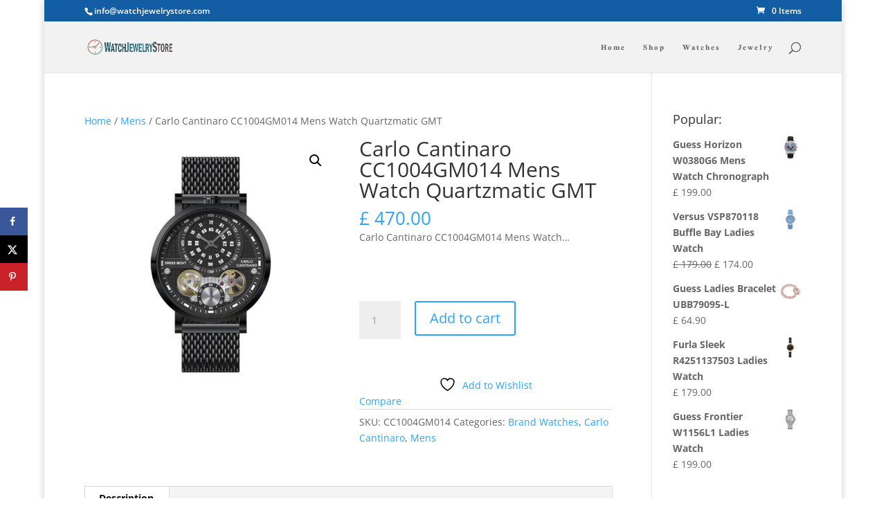

--- FILE ---
content_type: text/html; charset=UTF-8
request_url: https://www.watchjewelrystore.com/wp-admin/admin-ajax.php
body_size: 36
content:
{"ids":{"26746":"<span class=\"woocs_price_code\" data-product-id=\"26746\"><span class=\"woocommerce-Price-amount amount\"><bdi><span class=\"woocommerce-Price-currencySymbol\">&pound;<\/span>&nbsp;470.00<\/bdi><\/span><\/span>","26700":"<span class=\"woocs_price_code\" data-product-id=\"26700\"><span class=\"woocommerce-Price-amount amount\"><bdi><span class=\"woocommerce-Price-currencySymbol\">&pound;<\/span>&nbsp;189.00<\/bdi><\/span><\/span>","26680":"<span class=\"woocs_price_code\" data-product-id=\"26680\"><span class=\"woocommerce-Price-amount amount\"><bdi><span class=\"woocommerce-Price-currencySymbol\">&pound;<\/span>&nbsp;369.00<\/bdi><\/span><\/span>","26702":"<span class=\"woocs_price_code\" data-product-id=\"26702\"><span class=\"woocommerce-Price-amount amount\"><bdi><span class=\"woocommerce-Price-currencySymbol\">&pound;<\/span>&nbsp;259.00<\/bdi><\/span><\/span>","27578":"<span class=\"woocs_price_code\" data-product-id=\"27578\"><span class=\"woocommerce-Price-amount amount\"><bdi><span class=\"woocommerce-Price-currencySymbol\">&pound;<\/span>&nbsp;199.00<\/bdi><\/span><\/span>","34103":"<span class=\"woocs_price_code\" data-product-id=\"34103\"><del aria-hidden=\"true\"><span class=\"woocommerce-Price-amount amount\"><bdi><span class=\"woocommerce-Price-currencySymbol\">&pound;<\/span>&nbsp;179.00<\/bdi><\/span><\/del> <span class=\"screen-reader-text\">Original price was: &pound;&nbsp;179.00.<\/span><ins aria-hidden=\"true\"><span class=\"woocommerce-Price-amount amount\"><bdi><span class=\"woocommerce-Price-currencySymbol\">&pound;<\/span>&nbsp;174.00<\/bdi><\/span><\/ins><span class=\"screen-reader-text\">Current price is: &pound;&nbsp;174.00.<\/span><\/span>","33267":"<span class=\"woocs_price_code\" data-product-id=\"33267\"><span class=\"woocommerce-Price-amount amount\"><bdi><span class=\"woocommerce-Price-currencySymbol\">&pound;<\/span>&nbsp;64.90<\/bdi><\/span><\/span>","26980":"<span class=\"woocs_price_code\" data-product-id=\"26980\"><span class=\"woocommerce-Price-amount amount\"><bdi><span class=\"woocommerce-Price-currencySymbol\">&pound;<\/span>&nbsp;179.00<\/bdi><\/span><\/span>","27500":"<span class=\"woocs_price_code\" data-product-id=\"27500\"><span class=\"woocommerce-Price-amount amount\"><bdi><span class=\"woocommerce-Price-currencySymbol\">&pound;<\/span>&nbsp;199.00<\/bdi><\/span><\/span>"},"current_currency":"GBP","currency_data":{"name":"GBP","rate":1,"symbol":"&pound;","position":"left_space","is_etalon":1,"hide_cents":0,"hide_on_front":0,"rate_plus":"","decimals":2,"separators":"0","description":"","flag":"https:\/\/www.watchjewelrystore.com\/my_plugins\/woocommerce-currency-switcher\/img\/no_flag.png"}}

--- FILE ---
content_type: text/html; charset=utf-8
request_url: https://www.google.com/recaptcha/api2/aframe
body_size: 184
content:
<!DOCTYPE HTML><html><head><meta http-equiv="content-type" content="text/html; charset=UTF-8"></head><body><script nonce="K5x6X91e8ULfgJbTWApEMA">/** Anti-fraud and anti-abuse applications only. See google.com/recaptcha */ try{var clients={'sodar':'https://pagead2.googlesyndication.com/pagead/sodar?'};window.addEventListener("message",function(a){try{if(a.source===window.parent){var b=JSON.parse(a.data);var c=clients[b['id']];if(c){var d=document.createElement('img');d.src=c+b['params']+'&rc='+(localStorage.getItem("rc::a")?sessionStorage.getItem("rc::b"):"");window.document.body.appendChild(d);sessionStorage.setItem("rc::e",parseInt(sessionStorage.getItem("rc::e")||0)+1);localStorage.setItem("rc::h",'1769440766868');}}}catch(b){}});window.parent.postMessage("_grecaptcha_ready", "*");}catch(b){}</script></body></html>

--- FILE ---
content_type: text/javascript
request_url: https://www.watchjewelrystore.com/wp-content/uploads/hummingbird-assets/57e49b28f266c5a56d40c5f286cf4eb9.js
body_size: 12196
content:
/**handles:smart-search-general,yith-infinitescroll,yith-infs**/
(I=>{I(function(){var T=window.swsL10n||{};if(T)for(var t in T.widgets)if(I(T.widgets[t].selector).length){let e=T.widgets[t],s={id:t,serviceUrl:T.restUrl+"id="+encodeURIComponent(t),layout:T.widgets[t].layout,columns:T.widgets[t].columns,productSlug:T.widgets[t].productSlug,maxHeight:T.widgets[t].popupHeight,maxHeightMobile:T.widgets[t].popupHeightMobile,minChars:T.widgets[t].charCount,disableAjax:T.widgets[t].disableAjax,no_results_text:T.widgets[t].noResultsText,loaderIcon:T.widgets[t].loaderIcon,loaderImage:T.widgets[t].loaderImage,preventBadQueries:T.widgets[t].preventBadQueries,fullScreenMode:T.widgets[t].fullScreenMode,placeholder:T.widgets[t].placeholder,recentSearches:T.widgets[t].recentSearches,recentSearchesTitle:T.widgets[t].recentSearchesTitle,keywords:T.widgets[t].keywords,keywordsLabel:T.widgets[t].keywordsLabel,selectedCategories:T.widgets[t].selectedCategories,selectedCategoriesLabel:T.widgets[t].selectedCategoriesLabel,selectedCategoriesLocation:T.widgets[t].selectedCategoriesLocation,selectedCategoriesMobile:T.widgets[t].selectedCategoriesMobile,selectedCategoriesCount:T.widgets[t].selectedCategoriesCount,selectedCategoriesOnOpen:T.widgets[t].selectedCategoriesOnOpen,selectedProducts:T.widgets[t].selectedProducts,selectedProductsLabel:T.widgets[t].selectedProductsLabel,selectedProductsMobile:T.widgets[t].selectedProductsMobile,promoBannerLocation:T.widgets[t].promoBannerLocation,promoBannerImage:T.widgets[t].promoBannerImage,promoBannerLink:T.widgets[t].promoBannerLink,promoBannerOnOpen:T.widgets[t].promoBannerOnOpen,selectedPromoBannerMobile:T.widgets[t].selectedPromoBannerMobile};I(e.selector).each(function(){var y=e.fullScreenMode,b=768<=I(window).width();if("desktop_only"==y&&b||"mobile_only"==y&&!b||"enable"==y){b=this;let m=(y=s).placeholder||"",w=I(b),v="FORM"===b.tagName||"form"===b.tagName?w:w.find("form"),f=v.find(".smart-search-popup");if(!w.hasClass("ysm-active")&&!v.hasClass("ysm-active")&&(v.addClass("ysm-active").addClass("ysm-hide"),I(document.body).toggleClass("ysm-widget-active",!I(document.body).hasClass("ysm-widget-active")))){I(document.body).hasClass("ysm-widget-active")&&(w.parents(".et_pb_column").css({overflow:"visible",zIndex:"10"}),w.parents(".et_pb_module").css("overflow","visible")),I('<div class="smart-search-fullscreen"><div class="smart-search-fullscreen-backdrop"></div><div class="smart-search-fullscreen-inner"><div class="smart-search-input-wrapper"><input type="search" class="ssf-search-input" placeholder="'+m+'" name="s" id="smart-search-fullscreen-'+y.id+'"><span class="ssf-search-icon-search"><svg xmlns="http://www.w3.org/2000/svg" height="24" viewBox="0 -960 960 960" width="24" fill="currentColor"><path d="M784-120 532-372q-30 24-69 38t-83 14q-109 0-184.5-75.5T120-580q0-109 75.5-184.5T380-840q109 0 184.5 75.5T640-580q0 44-14 83t-38 69l252 252-56 56ZM380-400q75 0 127.5-52.5T560-580q0-75-52.5-127.5T380-760q-75 0-127.5 52.5T200-580q0 75 52.5 127.5T380-400Z"/></svg></span><span class="ssf-search-icon-close" aria-label="close"><svg xmlns="http://www.w3.org/2000/svg" height="24" viewBox="0 -960 960 960" width="24" fill="currentColor"><path d="m256-200-56-56 224-224-224-224 56-56 224 224 224-224 56 56-224 224 224 224-56 56-224-224-224 224Z"/></svg></span></div><div class="smart-search-results-main"><div class="smart-search-results">\t<div class="smart-search-results-inner"></div></div></div></div></div>').appendTo(v);let e=v.find(".smart-search-fullscreen"),s=v.find(".smart-search-fullscreen-backdrop"),t=w.find('input[type="search"]').length?w.find('input[type="search"]'):w.find('input[type="text"]'),o=(w.find(".ssf-search-input").length,w.find(".ssf-search-input")),a=v.find(".smart-search-results-main"),l=v.find(".smart-search-results"),c=l.find(".smart-search-results-inner"),i=v.find(".ssf-search-icon-close"),n=w.find(".search-submit").length?w.find(".search-submit"):"",d=JSON.parse(localStorage.getItem("swsLatestSearches"))||[],h=[],u=(b={id:"",serviceUrl:T.restUrl,layout:"",columns:1,productSlug:"product",maxHeight:500,maxHeightMobile:400,minChars:3,disableAjax:!1,no_results_text:"",loaderIcon:"",preventBadQueries:!0,cache:!0},I.extend({},b,y)),p=(e=!1)=>{!0===e&&I(".sws-search-recent-wrapper").removeClass("sws-search-recent-wrapper--hidden_mod"),e=JSON.parse(localStorage.getItem("swsLatestSearches")).slice(-5),I(".sws-search-recent-list").empty(),e.forEach(e=>{I(".sws-search-recent-list").append(`
							<li class="sws-search-recent-list-item">
								<span class="sws-search-recent-list-item-trigger">${e}</span>
								<span class="sws-search-recent-list-item-delete" data-item="${e}" aria-label="close"><svg xmlns="http://www.w3.org/2000/svg" viewBox="0 -960 960 960" fill="currentColor"><path d="m256-200-56-56 224-224-224-224 56-56 224 224 224-224 56 56-224 224 224 224-56 56-224-224-224 224Z"/></svg></span>
							</li>
						`)})};if(u.selectedCategories||u.promoBannerImage){a.addClass("smart-search-results-main--column_mod"),u.selectedCategoriesMobile&&a.addClass("smart-search-results-main--hidden_mobile_mod"),u.selectedCategoriesOnOpen&&a.addClass("smart-search-results-main--on_open_mod"),I('<div class="sws-sidebar-holder"></div>').prependTo(a),I('<div class="sws-sidebar sws-sidebar--left-mod"><div class="sws-sidebar-widget sws-sidebar--left_slot"></div><div class="sws-sidebar-widget sws-sidebar--left_slot_2"></div></div>').prependTo(a),I('<div class="sws-sidebar sws-sidebar--right-mod"><div class="sws-sidebar-widget sws-sidebar--right_slot"></div><div class="sws-sidebar-widget sws-sidebar--right_slot_2"></div></div>').appendTo(a);let e=I('<div class="sws-selected-categories "><h4 class="sws-selected-categories-title">'+u.selectedCategoriesLabel+'</h4><ul class="sws-selected-categories-list"></ul></div>');u.selectedCategories||(e="");var b=a.find(".sws-sidebar--left-mod .sws-sidebar--left_slot"),y=a.find(".sws-sidebar--left-mod .sws-sidebar--left_slot_2"),C=a.find(".sws-sidebar--right-mod .sws-sidebar--right_slot"),S=a.find(".sws-sidebar--right-mod .sws-sidebar--right_slot_2"),x="",x=u.promoBannerLink.length?I('<div class="sws-promo-banner"><a href="'+u.promoBannerLink+'" target="_blank"> '+u.promoBannerImage+"</a></div>"):I('<div class="sws-promo-banner">'+u.promoBannerImage+"</div>");I(".sws-sidebar-holder").hide(),u.selectedCategories&&e.prependTo(a.find(".sws-sidebar--"+u.selectedCategoriesLocation)),u.promoBannerImage&&(u.promoBannerOnOpen&&a.addClass("smart-search-results-main--banner_on_open_mod"),x.prependTo(a.find(".sws-sidebar--"+u.promoBannerLocation)),u.selectedPromoBannerMobile)&&I(".sws-promo-banner").addClass("sws-promo-banner--hidden_mobile_mod"),C.is(":empty")&&S.is(":empty")&&a.addClass("smart-search-results-main--widgets-on-left--mod"),b.is(":empty")&&y.is(":empty")&&(I(".sws-sidebar-holder").show(),a.addClass("smart-search-results-main--widgets-on-right--mod")),u.selectedCategories&&u.selectedCategories.forEach(e=>{a.find(".sws-selected-categories-list").append(`
						<li class="sws-selected-categories-item">
							<a class="sws-selected-categories-link" href="${e.url}">
								${e.name}
								${u.selectedCategoriesCount&&0<e.count?`(${e.count})`:""}
							</a>
						</li>
					`)})}u.recentSearches&&(I('<div class="sws-search-recent-wrapper sws-search-recent-wrapper--hidden_mod"><h4 class="sws-search-recent-title">'+u.recentSearchesTitle+'</h4><ul class="sws-search-recent-list"></ul></div>').prependTo(a),d.length)&&p(!0),u.loaderImage.length&&o.parent().append("<img src="+u.loaderImage+' class="sws-loader-image" alt="Loading...">'),u.selectedProducts&&(a.addClass("smart-search-results-recent-products--mod"),l.addClass("smart-search-results-hidden"),I('<div class="sws-recent-products-wrapper"><h3 class="sws-recent-products-heading">'+u.selectedProductsLabel+'</h3><div class="swiper swsProductsSwiper sws-recent-products"><div class="swiper-wrapper"></div></div><div class="swiper-button-next"></div><div class="swiper-button-prev"></div></div>').insertBefore(a.find(".smart-search-results")),u.selectedProductsMobile&&I(".sws-recent-products-wrapper").addClass("sws-recent-products-wrapper--hidden_mobile_mod"),u.selectedProducts.forEach(t=>{var e=`
					  <div class="swiper-slide">
						  <div class="sws-selected-products-item">
							<a class="sws-selected-products-picture" href="${t.permalink}"><picture>${t.image}</picture></a>
							<div class="smart-search-post-category">${t.category}</div>
							<a class="sws-selected-products-title" href="${t.permalink}">${t.name}</a>
							<div class="sws-selected-products-meta">
								${0<t.rating_count?`<div class="sws-product-rating" style="display: flex; gap: 2px; float: left;">
									${[...Array(5)].map((e,s)=>t.average_rating>=(s+=1)?'<span style="color: #ffc107; font-size: 20px;">★</span>':t.average_rating>=s-.5?'<span style="color: #ffc107; font-size: 20px;">☆</span>':'<span style="color: #ddd; font-size: 20px;">☆</span>').join("")}
								</div>`:""}
								${t.price}
								${"variable"===t.type?`<a href="${t.permalink}" class="button product_type_variable" target="_blank" rel="nofollow">
								   		<img src="${t.icon_variable}" alt="">
									</a>`:`<a href="?add-to-cart=${t.id}" 
										class="button add_to_cart_button ajax_add_to_cart" 
										data-product_id="${t.id}" 
										aria-label="Add “${t.name}” to your cart" 
										rel="nofollow">
										<img src="${t.icon}" alt="">
								 	</a>`}
							</div>
						  </div>
					  </div>
					`;a.find(".swiper-wrapper").append(e)}),(C=document.createElement("script")).src="https://cdn.jsdelivr.net/npm/swiper@11/swiper-bundle.min.js",C.async=!0,C.onload=function(){new Swiper(".swsProductsSwiper",{slidesPerView:"auto",spaceBetween:0,navigation:{nextEl:".swiper-button-next",prevEl:".swiper-button-prev"},pagination:{el:".swiper-pagination",clickable:!0}})},document.body.appendChild(C)),I(document).off("click",".sws-search-recent-list-item-trigger").on("click",".sws-search-recent-list-item-trigger",e=>{e.stopPropagation();var s=I(e.target).text();I(e.currentTarget).parents("form").find('input[type="search"]').val(s).focus()}),I(document).off("click",".sws-search-recent-list-item-delete").on("click",".sws-search-recent-list-item-delete",function(e){e.stopPropagation();let s=I(this).data("item");e=JSON.parse(localStorage.getItem("swsLatestSearches")).filter(e=>e!==s),localStorage.setItem("swsLatestSearches",JSON.stringify(e)),d=JSON.parse(localStorage.getItem("swsLatestSearches")),p(!0),0==d.length&&I(".sws-search-recent-wrapper").addClass("sws-search-recent-wrapper--hidden_mod")});let r=()=>{e.addClass("ssf-active"),d=JSON.parse(localStorage.getItem("swsLatestSearches"))||[],setTimeout(()=>{e.addClass("ssf-animated"),I(document.body).addClass("ysm-widget-opened"),I(".ssf-search-input").focus()},100)},g=()=>{e.removeClass("ssf-active ssf-animated"),I(document.body).removeClass("ysm-widget-opened"),I(".sws-search-recent-wrapper").removeClass("sws-search-recent-wrapper--hidden_by_keywords"),I(".smart-search-keywords-wrapper").addClass("smart-search-keywords-wrapper--hidden_mod"),setTimeout(()=>{I(".ssf-search-input").val(""),l.css({maxHeight:0}),I(".smart-search-view-all-holder").hide(),I(".smart-search-suggestions").empty(),v.addClass("ysm-hide"),v.removeClass("sws-no-results"),u.selectedProducts&&(I(".sws-recent-products-wrapper").show(),l.addClass("smart-search-results-hidden"))},500)};t.on("click",()=>{r()}),n.length&&n.on("click",()=>{r()}),I(document).on("keydown",e=>{"Tab"===e.key&&setTimeout(()=>{I(document.activeElement).is(t)&&r()},0),"Escape"===e.key&&g()}),s.on("click",()=>{g()}),0<i.length&&i.on("click",function(){g()});var k,_=Math.min(window.screen.width,window.screen.height)<768?u.maxHeightMobile:u.maxHeight;v.on("submit",function(e){var s;if(""===(s=o.val())||s.length<u.minChars)return!1;var t=T.searchPageUrl,s=(s=s.replace(/\+/g,"%2b")).replace(/\s/g,"+"),t=(t+=-1!==t.indexOf("?")?"&":"?")+"s="+s+"&search_id="+u.id;"product"===u.layout&&(t+="&post_type="+u.productSlug),e.preventDefault(),location.href=t}),u.disableAjax||(k=0,o.outerWidth()&&(k=o.outerWidth(),f.css({width:k+"px"})),-1!==navigator.userAgent.indexOf("Windows")&&-1!==navigator.userAgent.indexOf("Firefox")&&l.addClass("smart-search-firefox"),I(window).on("resize",function(){f.css({width:o.outerWidth()+"px"})}),o.devbridgeAutocomplete({minChars:u.minChars,appendTo:c,serviceUrl:u.serviceUrl,maxHeight:1e5,dataType:"json",deferRequestBy:100,noCache:!u.cache,containerClass:"smart-search-suggestions",triggerSelectOnValidInput:!1,showNoSuggestionNotice:!!u.no_results_text.length,noSuggestionNotice:u.no_results_text,preventBadQueries:u.preventBadQueries,ajaxSettings:{beforeSend:function(e){T.nonce&&e.setRequestHeader("X-WP-Nonce",T.nonce)}},formatResult:function(e,s){return e.data},onSearchStart:function(e){-1!==this.value.indexOf("  ")&&(this.value=this.value.replace(/\s+/g," ")),e.query=e.query.replace(/%20/g," "),this.value!=e.query+" "&&(u.loaderImage.length||o.css({"background-image":"url("+u.loaderIcon+")","background-repeat":"no-repeat","background-position":"50% 50%"}),I(".sws-loader-image").addClass("sws-loader-image--visible"),v.addClass("ysm-hide").removeClass("sws-no-results"),a.addClass("sws-hiding-results"),l.removeClass("smart-search-results-hidden"))},onSelect:function(e){-1!=e.id&&e.url&&!e.addToCart&&(window.location.href=e.url)},transformResult:function(e){return e="string"==typeof e?I.parseJSON(e):e,o.val(),e&&e.view_all_link&&""!=e.view_all_link&&(a.find(".smart-search-view-all-holder").length||a.addClass("has-viewall-button").append('<div class="smart-search-view-all-holder"></div>'),a.find(".smart-search-view-all-holder").html(e.view_all_link)),o.css("background-image","none"),I(".sws-loader-image").removeClass("sws-loader-image--visible"),e},onSearchComplete:function(e,s){var t,i,t,n,s,r;I.trim(e)===I.trim(o.val())&&(k||(k=o.outerWidth(),f.css({width:k+"px"})),o.css("background-image","none"),I(".sws-loader-image").removeClass("sws-loader-image--visible"),t=(t,i,n)=>{if(o.val().length<u.minChars)t.hide();else{let e=o.devbridgeAutocomplete(),s=u.serviceUrl;i=(s=I.isFunction(s)?s.call(e.element,i):s)+"?"+I.param({query:i}),e.cachedResponse&&e.cachedResponse[i]&&n(e.cachedResponse[i]),t.show()}},((i=a.find(".smart-search-view-all-holder")).length||u.keywords)&&(i.length&&t(i,e,e=>{i.html(e.view_all_link)}),u.keywords)&&(n=I(".sws-search-recent-wrapper"),t(I(".smart-search-keywords-wrapper"),e,e=>{h=e.keywords,console.log("triggered keywords")}),a.find(".smart-search-keywords-wrapper").length||a.addClass("sws-has-keywords").prepend('<div class="smart-search-keywords-wrapper smart-search-keywords-wrapper--hidden_mod"><h3 class="smart-search-keywords-title">'+u.keywordsLabel+'</h3><ul class="smart-search-keywords-list"></ul></div>'),h.length&&(I(".smart-search-keywords-list").empty(),I(".smart-search-keywords-wrapper").removeClass("smart-search-keywords-wrapper--hidden_mod"),h.forEach(e=>{I(".smart-search-keywords-list").append(`
											<li class="sws-search-recent-list-item">
												<span class="sws-search-recent-list-item-trigger">${e}</span>
											</li>
										`)})),n.length)&&(h.length?(I(".smart-search-keywords-wrapper").removeClass("smart-search-keywords-wrapper--hidden_mod"),n.addClass("sws-search-recent-wrapper--hidden_by_keywords")):(I(".smart-search-keywords-wrapper").addClass("smart-search-keywords-wrapper--hidden_mod"),n.removeClass("sws-search-recent-wrapper--hidden_by_keywords"))),0<s.length?(v.removeClass("ysm-hide").removeClass("sws-no-results"),a.removeClass("sws-hiding-results"),l.removeClass("smart-search-results-hidden"),t=l.outerWidth(),n=u.columns,0===t&&(t=o.outerWidth(),l.width(t+"px")),t<200*n&&(n=Math.floor(t/200)),r=0,(t=(s=window.innerHeight)-180-(i.length?60:0)-(r=u.recentSearches||u.keywords?768<=I(window).width()?45:110:0))<_?l.css({maxHeight:t+"px"}):l.css({maxHeight:_+"px"}),l.outerHeight()||(s=c.find(".smart-search-suggestions").outerHeight())&&(s=parseInt(s,10),l.height(_<s?_:s)),l.attr("data-columns",n).nanoScroller({contentClass:"smart-search-results-inner",alwaysVisible:!1,iOSNativeScrolling:!0}),u.recentSearches&&(t=e,d.includes(t)||(d.push(t),10<d.length&&d.shift(),localStorage.setItem("swsLatestSearches",JSON.stringify(d))),d.length)&&p(!0),u.selectedProducts&&I(".sws-recent-products-wrapper").hide()):u.no_results_text.length?(v.removeClass("ysm-hide").addClass("sws-no-results"),a.removeClass("sws-hiding-results")):v.addClass("ysm-hide").addClass("sws-no-results"))},onSearchError:function(e,s,t,i){"error"===t&&((t=s.getResponseHeader("X-Wp-Nonce"))&&T.nonce!==t?(window.swsL10n.nonce=t,o.devbridgeAutocomplete().onValueChange()):T.nonce&&(window.swsL10n.nonce="",o.devbridgeAutocomplete().onValueChange()))},onInvalidateSelection:function(){},onHide:function(){}}).on("focus",function(){o.devbridgeAutocomplete().onValueChange()}))}}else{S=this,b=s;let e=I(S),o=e.find('input[type="search"]').length?e.find('input[type="search"]'):e.find('input[type="text"]'),a="FORM"===S.tagName||"form"===S.tagName?e:e.find("form"),l=JSON.parse(localStorage.getItem("swsLatestSearches"))||[],c=[];if(o.length&&!e.hasClass("ysm-active")&&!a.hasClass("ysm-active")&&(a.addClass("ysm-active").addClass("ysm-hide"),I(document.body).toggleClass("ysm-widget-active",!I(document.body).hasClass("ysm-widget-active")))){I(document.body).hasClass("ysm-widget-active")&&(e.parents(".et_pb_column").css({overflow:"visible",zIndex:"10"}),e.parents(".et_pb_module").css("overflow","visible"));var S={id:"",serviceUrl:T.restUrl,layout:"",columns:1,productSlug:"product",maxHeight:500,maxHeightMobile:400,minChars:3,disableAjax:!1,no_results_text:"",loaderIcon:"",preventBadQueries:!0,cache:!0},d=I.extend({},S,b);if(a.on("submit",function(e){var s;if(""===(s=o.val())||s.length<d.minChars)return!1;var t=T.searchPageUrl,s=(s=s.replace(/\+/g,"%2b")).replace(/\s/g,"+"),t=(t+=-1!==t.indexOf("?")?"&":"?")+"s="+s+"&search_id="+d.id;"product"===d.layout&&(t+="&post_type="+d.productSlug),e.preventDefault(),location.href=t}),!d.disableAjax){I('<div class="smart-search-popup"><div class="smart-search-results"><div class="smart-search-results-inner"></div></div></div>').appendTo(a);var h=a.find(".smart-search-popup"),u=0,p=(o.outerWidth()&&(u=o.outerWidth(),h.css({width:u+"px"})),a.find(".smart-search-results")),g=p.find(".smart-search-results-inner"),m=Math.min(window.screen.width,window.screen.height)<768?d.maxHeightMobile:d.maxHeight;p.css({maxHeight:m+"px"}),-1!==navigator.userAgent.indexOf("Windows")&&-1!==navigator.userAgent.indexOf("Firefox")&&p.addClass("smart-search-firefox");let r=(e=!1)=>{!0===e&&I(".sws-search-recent-wrapper").removeClass("sws-search-recent-wrapper--hidden_mod"),e=JSON.parse(localStorage.getItem("swsLatestSearches")).slice(-5),I(".sws-search-recent-list").empty(),e.forEach(e=>{I(".sws-search-recent-list").append(`
							<li class="sws-search-recent-list-item">
								<span class="sws-search-recent-list-item-trigger">${e}</span>
								<span class="sws-search-recent-list-item-delete" data-item="${e}" aria-label="close"><svg xmlns="http://www.w3.org/2000/svg" viewBox="0 -960 960 960" fill="currentColor"><path d="m256-200-56-56 224-224-224-224 56-56 224 224 224-224 56 56-224 224 224 224-56 56-224-224-224 224Z"/></svg></span>
							</li>
						`)})};I(document).off("click",".sws-search-recent-list-item-trigger").on("click",".sws-search-recent-list-item-trigger",e=>{e.stopPropagation();var s=I(e.target).text();I(e.currentTarget).parents("form").find('input[type="search"]').val(s).focus()}),I(document).off("click",".sws-search-recent-list-item-delete").on("click",".sws-search-recent-list-item-delete",function(e){e.stopPropagation();let s=I(this).data("item");e=JSON.parse(localStorage.getItem("swsLatestSearches")).filter(e=>e!==s),localStorage.setItem("swsLatestSearches",JSON.stringify(e)),l=JSON.parse(localStorage.getItem("swsLatestSearches")),r(!0),0==l.length&&I(".sws-search-recent-wrapper").addClass("sws-search-recent-wrapper--hidden_mod")}),d.recentSearches&&(I('<div class="sws-search-recent-wrapper"><h4 class="sws-search-recent-title">'+d.recentSearchesTitle+'</h4><ul class="sws-search-recent-list"></ul></div>').prependTo(h),l.length)&&r(!0),I(window).on("resize",function(){h.css({width:o.outerWidth()+"px"})}),I(document).on("click",".smart-search-popup-backdrop",()=>{a.addClass("ysm-hide").removeClass("sws-no-results")}),I(window).on("touchstart",function(e){(I(e.target).hasClass("ysm-active")?I(e.target):I(e.target).parents(".ysm-active")).length||I(".ysm-active").addClass("ysm-hide")}),d.loaderImage.length&&o.parent().append("<img src="+d.loaderImage+' class="sws-loader-image" alt="Loading...">'),o.devbridgeAutocomplete({minChars:d.minChars,appendTo:g,serviceUrl:d.serviceUrl,maxHeight:1e5,dataType:"json",deferRequestBy:100,noCache:!d.cache,containerClass:"smart-search-suggestions",triggerSelectOnValidInput:!1,showNoSuggestionNotice:!!d.no_results_text.length,noSuggestionNotice:d.no_results_text,preventBadQueries:d.preventBadQueries,ajaxSettings:{beforeSend:function(e){T.nonce&&e.setRequestHeader("X-WP-Nonce",T.nonce)}},formatResult:function(e,s){return e.data},onSearchStart:function(e){-1!==this.value.indexOf("  ")&&(this.value=this.value.replace(/\s+/g," ")),e.query=e.query.replace(/%20/g," "),this.value!=e.query+" "&&(d.loaderImage.length||o.css({"background-image":"url("+d.loaderIcon+")","background-repeat":"no-repeat","background-position":"50% 50%"}),I(".sws-loader-image").addClass("sws-loader-image--visible"),a.addClass("ysm-hide").removeClass("sws-no-results"))},onSelect:function(e){-1!=e.id&&e.url&&!e.addToCart&&(window.location.href=e.url)},transformResult:function(e){return e="string"==typeof e?I.parseJSON(e):e,o.val(),e&&e.view_all_link&&""!=e.view_all_link&&(h.find(".smart-search-view-all-holder").length||h.addClass("has-viewall-button").append('<div class="smart-search-view-all-holder"></div>'),h.find(".smart-search-view-all-holder").html(e.view_all_link)),o.css("background-image","none"),I(".sws-loader-image").removeClass("sws-loader-image--visible"),e.keywords.length?h.addClass("hidden-searches"):h.removeClass("hidden-searches"),e},onSearchComplete:function(e,s){var t,i,n;I.trim(e)===I.trim(o.val())&&(u||(u=o.outerWidth(),h.css({width:u+"px"})),o.css("background-image","none"),I(".sws-loader-image").removeClass("sws-loader-image--visible"),0<s.length?(a.removeClass("ysm-hide").removeClass("sws-no-results"),s=I(".sws-search-recent-wrapper"),t=h.find(".smart-search-view-all-holder"),setTimeout(function(){var e=p.outerWidth(),s=d.columns;0===e&&(e=o.outerWidth(),p.width(e+"px")),e<200*s&&(s=Math.floor(e/200)),p.outerHeight()||(e=g.find(".smart-search-suggestions").outerHeight())&&(e=parseInt(e,10),p.height(m<e?m:e)),p.attr("data-columns",s).nanoScroller({contentClass:"smart-search-results-inner",alwaysVisible:!1,iOSNativeScrolling:!0})},100),(t.length||d.keywords)&&(n=(t,i,n)=>{if(o.val().length<d.minChars)t.hide();else{let e=o.devbridgeAutocomplete(),s=d.serviceUrl;i=(s=I.isFunction(s)?s.call(e.element,i):s)+"?"+I.param({query:i}),e.cachedResponse&&e.cachedResponse[i]&&n(e.cachedResponse[i]),t.show()}},t.length&&n(t,e,e=>{t.html(e.view_all_link)}),d.keywords)&&(i=I(".sws-search-recent-wrapper"),n(I(".smart-search-keywords-wrapper"),e,e=>{c=e.keywords}),h.find(".smart-search-keywords-wrapper").length||h.addClass("sws-has-keywords").prepend('<div class="smart-search-keywords-wrapper smart-search-keywords-wrapper--hidden_mod"><h3 class="smart-search-keywords-title">'+d.keywordsLabel+'</h3><ul class="smart-search-keywords-list"></ul></div>'),c.length&&(I(".smart-search-keywords-list").empty(),I(".smart-search-keywords-wrapper").removeClass("smart-search-keywords-wrapper--hidden_mod"),c.forEach(e=>{I(".smart-search-keywords-list").append(`
											<li class="sws-search-recent-list-item">
												<span class="sws-search-recent-list-item-trigger">${e}</span>
											</li>
										`)})),i.length)&&(c.length?(I(".smart-search-keywords-wrapper").removeClass("smart-search-keywords-wrapper--hidden_mod"),I(".sws-search-recent-wrapper").addClass("sws-search-recent-wrapper--hidden_by_keywords")):(I(".smart-search-keywords-wrapper").addClass("smart-search-keywords-wrapper--hidden_mod"),I(".sws-search-recent-wrapper").removeClass("sws-search-recent-wrapper--hidden_by_keywords"))),d.recentSearches&&(n=e,l.includes(n)||(l.push(n),10<l.length&&l.shift(),localStorage.setItem("swsLatestSearches",JSON.stringify(l))),l.length)&&(0==s.length&&I('<div class="sws-search-recent-wrapper"><h4 class="sws-search-recent-title">'+d.recentSearchesTitle+'</h4><ul class="sws-search-recent-list"></ul></div>').prependTo(h),r(!0))):(d.no_results_text.length?a.removeClass("ysm-hide"):a.addClass("ysm-hide")).addClass("sws-no-results"))},onSearchError:function(e,s,t,i){if("error"===t){if((t=s.getResponseHeader("X-Wp-Nonce"))&&T.nonce!==t)return window.swsL10n.nonce=t,void o.devbridgeAutocomplete().onValueChange();if(T.nonce)return window.swsL10n.nonce="",void o.devbridgeAutocomplete().onValueChange()}a.addClass("ysm-hide").removeClass("sws-no-results")},onInvalidateSelection:function(){},onHide:function(e){a.addClass("ysm-hide").removeClass("sws-no-results")}}).on("focus",function(){o.devbridgeAutocomplete().onValueChange()})}}}})}})})(jQuery),(e=>{"function"==typeof define&&define.amd?define(["jquery"],e):"object"==typeof exports&&"function"==typeof require?e(require("jquery")):e(jQuery)})(function(u){var t={escapeRegExChars:function(e){return e.replace(/[\-\[\]\/\{\}\(\)\*\+\?\.\\\^\$\|]/g,"\\$&")},createNode:function(e){var s=document.createElement("div");return s.className=e,s.style.position="absolute",s.style.display="none",s}},e=27,s=9,i=13,n=38,r=39,o=40;function a(e,s){function t(){}var i=this,n={ajaxSettings:{},autoSelectFirst:!1,appendTo:document.body,serviceUrl:null,lookup:null,onSelect:null,width:"auto",minChars:1,maxHeight:300,deferRequestBy:0,params:{},formatResult:a.formatResult,delimiter:null,zIndex:9999,type:"GET",noCache:!1,onSearchStart:t,onSearchComplete:t,onSearchError:t,preserveInput:!1,containerClass:"autocomplete-suggestions",tabDisabled:!1,dataType:"text",currentRequest:null,triggerSelectOnValidInput:!0,preventBadQueries:!0,lookupFilter:function(e,s,t){return-1!==e.value.toLowerCase().indexOf(t)},paramName:"query",transformResult:function(e){return"string"==typeof e?u.parseJSON(e):e},showNoSuggestionNotice:!1,noSuggestionNotice:"No results",orientation:"bottom",forceFixPosition:!1};i.element=e,i.el=u(e),i.suggestions=[],i.badQueries=[],i.selectedIndex=-1,i.currentValue=i.element.value,i.intervalId=0,i.cachedResponse={},i.onChangeInterval=null,i.onChange=null,i.isLocal=!1,i.suggestionsContainer=null,i.noSuggestionsContainer=null,i.options=u.extend({},n,s),i.classes={selected:"autocomplete-selected",suggestion:"autocomplete-suggestion"},i.hint=null,i.hintValue="",i.selection=null,i.initialize(),i.setOptions(s)}a.utils=t,(u.Autocomplete=a).formatResult=function(e,s){return s="("+t.escapeRegExChars(s)+")",e.value.replace(new RegExp(s,"gi"),"<strong>$1</strong>").replace(/&/g,"&amp;").replace(/</g,"&lt;").replace(/>/g,"&gt;").replace(/"/g,"&quot;").replace(/&lt;(\/?strong)&gt;/g,"<$1>")},a.prototype={killerFn:null,initialize:function(){var e,s=this,t="."+s.classes.suggestion,i=s.classes.selected,n=s.options;s.element.setAttribute("autocomplete","off"),s.killerFn=function(e){0===u(e.target).closest(n.appendTo).length&&(s.killSuggestions(),s.disableKillerFn())},s.noSuggestionsContainer=u('<div class="autocomplete-no-suggestion"></div>').html(this.options.noSuggestionNotice).get(0),s.suggestionsContainer=a.utils.createNode(n.containerClass),(e=u(s.suggestionsContainer)).appendTo(n.appendTo),"auto"!==n.width&&e.width(n.width),e.on("mouseover.autocomplete",t,function(){s.activate(u(this).data("index"))}),e.on("mouseout.autocomplete",function(){s.selectedIndex=-1,e.children("."+i).removeClass(i)}),e.on("click.autocomplete",t,function(e){s.select(u(this).data("index"),e)}),s.fixPositionCapture=function(){s.visible&&s.fixPosition()},u(window).on("resize.autocomplete",s.fixPositionCapture),s.el.on("keydown.autocomplete",function(e){s.onKeyPress(e)}),s.el.on("keyup.autocomplete",function(e){s.onKeyUp(e)}),s.el.on("blur.autocomplete",function(){s.onBlur()}),s.el.on("focus.autocomplete",function(){s.onFocus()}),s.el.on("change.autocomplete",function(e){s.onKeyUp(e)}),s.el.on("input.autocomplete",function(e){s.onKeyUp(e)})},onFocus:function(){this.fixPosition(),0===this.options.minChars&&0===this.el.val().length&&this.onValueChange()},onBlur:function(){this.enableKillerFn()},abortAjax:function(){this.currentRequest&&(this.currentRequest.abort(),this.currentRequest=null)},setOptions:function(e){var s=this,t=s.options;u.extend(t,e),s.isLocal=u.isArray(t.lookup),s.isLocal&&(t.lookup=s.verifySuggestionsFormat(t.lookup)),t.orientation=s.validateOrientation(t.orientation,"bottom"),u(s.suggestionsContainer).css({"max-height":t.maxHeight+"px",width:t.width+"px","z-index":t.zIndex})},clearCache:function(){this.cachedResponse={},this.badQueries=[]},clear:function(){this.clearCache(),this.currentValue="",this.suggestions=[]},disable:function(){this.disabled=!0,clearInterval(this.onChangeInterval),this.abortAjax()},enable:function(){this.disabled=!1},fixPosition:function(){var e,s,t,i,n,r,o,a,l=this,c=u(l.suggestionsContainer),d=c.parent().get(0);d!==document.body&&!l.options.forceFixPosition||(r=l.options.orientation,e=c.outerHeight(),s=l.el.outerHeight(),t={top:(a=l.el.offset()).top,left:a.left},"auto"===r&&(o=u(window).height(),i=-(n=u(window).scrollTop())+a.top-e,n=n+o-(a.top+s+e),r=Math.max(i,n)===i?"top":"bottom"),t.top+="top"===r?-e:s,d!==document.body&&(o=c.css("opacity"),l.visible||c.css("opacity",0).show(),a=c.offsetParent().offset(),t.top-=a.top,t.left-=a.left,l.visible||c.css("opacity",o).hide()),"auto"===l.options.width&&(t.width=l.el.outerWidth()-2+"px"),c.css(t))},enableKillerFn:function(){u(document).on("click.autocomplete",this.killerFn)},disableKillerFn:function(){u(document).off("click.autocomplete",this.killerFn)},killSuggestions:function(){var e=this;e.stopKillSuggestions(),e.intervalId=window.setInterval(function(){e.visible&&(e.el.val(e.currentValue),e.hide()),e.stopKillSuggestions()},50)},stopKillSuggestions:function(){window.clearInterval(this.intervalId)},isCursorAtEnd:function(){var e=this.el.val().length,s=this.element.selectionStart;return"number"==typeof s?s===e:!document.selection||((s=document.selection.createRange()).moveStart("character",-e),e===s.text.length)},onKeyPress:function(e){var s=this;if(s.disabled||s.visible||40!==e.which||!s.currentValue){if(!s.disabled&&s.visible){switch(e.which){case 27:s.el.val(s.currentValue),s.hide();break;case 39:if(s.hint&&s.options.onHint&&s.isCursorAtEnd()){s.selectHint();break}return;case 9:if(s.hint&&s.options.onHint)return void s.selectHint();if(-1===s.selectedIndex)return void s.hide();if(s.select(s.selectedIndex),!1===s.options.tabDisabled)return;break;case 13:if(-1===s.selectedIndex)return void s.hide();s.select(s.selectedIndex);break;case 38:s.moveUp();break;case 40:s.moveDown();break;default:return}e.stopImmediatePropagation(),e.preventDefault()}}else s.suggest()},onKeyUp:function(e){var s=this;if(!s.disabled){switch(e.which){case 38:case 40:return}clearInterval(s.onChangeInterval),s.currentValue!==s.el.val()&&(s.findBestHint(),0<s.options.deferRequestBy?s.onChangeInterval=setInterval(function(){s.onValueChange()},s.options.deferRequestBy):s.onValueChange())}},onValueChange:function(){var e=this,s=e.options,t=e.el.val(),i=e.getQuery(t);e.selection&&e.currentValue!==i&&(e.selection=null,(s.onInvalidateSelection||u.noop).call(e.element)),clearInterval(e.onChangeInterval),e.currentValue=t,e.selectedIndex=-1,s.triggerSelectOnValidInput&&e.isExactMatch(i)?e.select(0):i.length<s.minChars?e.hide():e.getSuggestions(i)},isExactMatch:function(e){var s=this.suggestions;return 1===s.length&&s[0].value.toLowerCase()===e.toLowerCase()},getQuery:function(e){return u.trim(e)},getSuggestionsLocal:function(s){var e=this.options,t=s.toLowerCase(),i=e.lookupFilter,n=parseInt(e.lookupLimit,10),e={suggestions:u.grep(e.lookup,function(e){return i(e,s,t)})};return n&&e.suggestions.length>n&&(e.suggestions=e.suggestions.slice(0,n)),e},getSuggestions:function(i){var e,s,t,n=this,r=n.options,o=r.serviceUrl;r.params[r.paramName]=i,e=r.ignoreParams?null:r.params,!1!==r.onSearchStart.call(n.element,r.params)&&(u.isFunction(r.lookup)?r.lookup(i,function(e){n.suggestions=e.suggestions,n.suggest(),r.onSearchComplete.call(n.element,i,e.suggestions)}):(t=n.isLocal?n.getSuggestionsLocal(i):(u.isFunction(o)&&(o=o.call(n.element,i)),s=o+"?"+u.param(e||{}),n.cachedResponse[s]))&&u.isArray(t.suggestions)?(n.suggestions=t.suggestions,n.suggest(),r.onSearchComplete.call(n.element,i,t.suggestions)):n.isBadQuery(i)?r.onSearchComplete.call(n.element,i,[]):(n.abortAjax(),t={url:o,data:e,type:r.type,dataType:r.dataType},u.extend(t,r.ajaxSettings),n.currentRequest=u.ajax(t).done(function(e){n.currentRequest=null,e=r.transformResult(e,i),n.processResponse(e,i,s),r.onSearchComplete.call(n.element,i,e.suggestions)}).fail(function(e,s,t){r.onSearchError.call(n.element,i,e,s,t)})))},isBadQuery:function(e){if(this.options.preventBadQueries)for(var s=this.badQueries,t=s.length;t--;)if(0===e.indexOf(s[t]))return!0;return!1},hide:function(){var e=this,s=u(e.suggestionsContainer);u.isFunction(e.options.onHide)&&e.visible&&e.options.onHide.call(e.element,s),e.visible=!1,e.selectedIndex=-1,clearInterval(e.onChangeInterval),u(e.suggestionsContainer).hide(),e.signalHint(null)},suggest:function(){var e,s,i,n,r,o,t,a,l,c,d,h;0===this.suggestions.length?this.options.showNoSuggestionNotice?this.noSuggestions():this.hide():(s=(e=this).options,i=s.groupBy,n=s.formatResult,r=e.getQuery(e.currentValue),o=e.classes.suggestion,t=e.classes.selected,a=u(e.suggestionsContainer),l=u(e.noSuggestionsContainer),c=s.beforeRender,d="",s.triggerSelectOnValidInput&&e.isExactMatch(r)?e.select(0):(u.each(e.suggestions,function(e,s){var t;i&&(d+=(t=(t=s).data[i],h===t?"":'<div class="autocomplete-group"><strong>'+(h=t)+"</strong></div>")),d+='<div class="'+o+'" data-index="'+e+'">'+n(s,r)+"</div>"}),this.adjustContainerWidth(),l.detach(),a.html(d),u.isFunction(c)&&c.call(e.element,a),e.fixPosition(),a.show(),s.autoSelectFirst&&(e.selectedIndex=0,a.scrollTop(0),a.children("."+o).first().addClass(t)),e.visible=!0,e.findBestHint()))},noSuggestions:function(){var e=u(this.suggestionsContainer),s=u(this.noSuggestionsContainer);this.adjustContainerWidth(),s.detach(),e.empty(),e.append(s),this.fixPosition(),e.show(),this.visible=!0},adjustContainerWidth:function(){var e=this.options,s=u(this.suggestionsContainer);"auto"===e.width&&(e=this.el.outerWidth()-2,s.width(0<e?e:300))},findBestHint:function(){var i=this.el.val().toLowerCase(),n=null;i&&(u.each(this.suggestions,function(e,s){var t=0===s.value.toLowerCase().indexOf(i);return t&&(n=s),!t}),this.signalHint(n))},signalHint:function(e){var s="",t=this;e&&(s=t.currentValue+e.value.substr(t.currentValue.length)),t.hintValue!==s&&(t.hintValue=s,t.hint=e,(this.options.onHint||u.noop)(s))},verifySuggestionsFormat:function(e){return e.length&&"string"==typeof e[0]?u.map(e,function(e){return{value:e,data:null}}):e},validateOrientation:function(e,s){return e=u.trim(e||"").toLowerCase(),-1===u.inArray(e,["auto","bottom","top"])?s:e},processResponse:function(e,s,t){var i=this,n=i.options;e.suggestions=i.verifySuggestionsFormat(e.suggestions),n.noCache||(i.cachedResponse[t]=e,n.preventBadQueries&&0===e.suggestions.length&&i.badQueries.push(s)),s===i.getQuery(i.currentValue)&&(i.suggestions=e.suggestions,i.suggest())},activate:function(e){var s=this,t=s.classes.selected,i=u(s.suggestionsContainer),n=i.find("."+s.classes.suggestion);return i.find("."+t).removeClass(t),s.selectedIndex=e,-1!==s.selectedIndex&&n.length>s.selectedIndex?(i=n.get(s.selectedIndex),u(i).addClass(t),i):null},selectHint:function(){var e=u.inArray(this.hint,this.suggestions);this.select(e)},select:function(e,s){u(s.target).hasClass("smart-search-add_to_cart")||(this.hide(),this.onSelect(e))},moveUp:function(){var e=this;-1!==e.selectedIndex&&(0===e.selectedIndex?(u(e.suggestionsContainer).children().first().removeClass(e.classes.selected),e.selectedIndex=-1,e.el.val(e.currentValue),e.findBestHint()):e.adjustScroll(e.selectedIndex-1))},moveDown:function(){this.selectedIndex!==this.suggestions.length-1&&this.adjustScroll(this.selectedIndex+1)},adjustScroll:function(e){var s,t,i,n=this,r=n.activate(e);r&&(s=u(r).outerHeight(),r=r.offsetTop,i=(t=u(n.suggestionsContainer).scrollTop())+n.options.maxHeight-s,r<t?u(n.suggestionsContainer).scrollTop(r):i<r&&u(n.suggestionsContainer).scrollTop(r-n.options.maxHeight+s),n.options.preserveInput||n.el.val(n.getValue(n.suggestions[e].value)),n.signalHint(null))},onSelect:function(e){var s=this,t=s.options.onSelect,e=s.suggestions[e];s.currentValue=s.getValue(e.value),s.currentValue===s.el.val()||s.options.preserveInput||s.el.val(s.currentValue),s.signalHint(null),s.suggestions=[],s.selection=e,u.isFunction(t)&&t.call(s.element,e)},getValue:function(e){var s,t=this.options.delimiter;return t&&1!==(t=(s=this.currentValue).split(t)).length?s.substr(0,s.length-t[t.length-1].length)+e:e},dispose:function(){this.el.off(".autocomplete").removeData("autocomplete"),this.disableKillerFn(),u(window).off("resize.autocomplete",this.fixPositionCapture),u(this.suggestionsContainer).remove()}},u.fn.autocomplete=u.fn.devbridgeAutocomplete=function(t,i){var n="autocomplete";return 0===arguments.length?this.first().data(n):this.each(function(){var e=u(this),s=e.data(n);"string"==typeof t?s&&"function"==typeof s[t]&&s[t](i):(s&&s.dispose&&s.dispose(),s=new a(this,t),e.data(n,s))})}}),(s=>{"function"==typeof define&&define.amd?define(["jquery"],function(e){return s(e,window,document)}):"object"==typeof exports?module.exports=s(require("jquery"),window,document):s(jQuery,window,document)})(function(i,r,t){var l,c,n,d,s,h,u,p,o,a,g,m,w,v,f,y,b,C,S,x,k,_,e,T;function I(e,s){this.el=e,this.options=s,c=c||b(),this.$el=i(this.el),this.doc=i(this.options.documentContext||t),this.win=i(this.options.windowContext||r),this.body=this.doc.find("body"),this.$content=this.$el.children("."+this.options.contentClass),this.$content.attr("tabindex",this.options.tabIndex||0),this.content=this.$content[0],this.previousPosition=0,this.options.iOSNativeScrolling&&null!=this.el.style.WebkitOverflowScrolling?this.nativeScrolling():this.generate(),this.createEvents(),this.addEvents(),this.reset()}y={paneClass:"nano-pane",sliderClass:"nano-slider",contentClass:"nano-content",enabledClass:"has-scrollbar",flashedClass:"flashed",activeClass:"active",iOSNativeScrolling:!1,preventPageScrolling:!1,disableResize:!1,alwaysVisible:!1,flashDelay:1500,sliderMinHeight:20,sliderMaxHeight:null,documentContext:null,windowContext:null},m="scroll",s="mousedown",h="mouseenter",u="mousemove",o="mousewheel",p="mouseup",g="resize",v="up",n="DOMMouseScroll",d="down",w="touchmove",l="Microsoft Internet Explorer"===r.navigator.appName&&/msie 7./i.test(r.navigator.appVersion)&&r.ActiveXObject,c=null,x=r.requestAnimationFrame,f=r.cancelAnimationFrame,_=t.createElement("div").style,e=(()=>{for(var e,s=["t","webkitT","MozT","msT","OT"],t=e=0,i=s.length;e<i;t=++e)if(s[t]+"ransform"in _)return s[t].substr(0,s[t].length-1);return!1})(),k=!(T="transform")!==e&&(""===e?T:e+T.charAt(0).toUpperCase()+T.substr(1)),C=!1!==k,b=function(){var e=t.createElement("div"),s=e.style;return s.position="absolute",s.width="100px",s.height="100px",s.overflow=m,s.top="-9999px",t.body.appendChild(e),s=e.offsetWidth-e.clientWidth,t.body.removeChild(e),s},S=function(){var e=r.navigator.userAgent,s=/(?=.+Mac OS X)(?=.+Firefox)/.test(e);return!!s&&(e=(e=/Firefox\/\d{2}\./.exec(e))&&e[0].replace(/\D+/g,""),s)&&23<+e},I.prototype.preventScrolling=function(e,s){this.isActive&&(e.type===n?(s===d&&0<e.originalEvent.detail||s===v&&e.originalEvent.detail<0)&&e.preventDefault():e.type===o&&e.originalEvent&&e.originalEvent.wheelDelta&&(s===d&&e.originalEvent.wheelDelta<0||s===v&&0<e.originalEvent.wheelDelta)&&e.preventDefault())},I.prototype.nativeScrolling=function(){this.$content.css({WebkitOverflowScrolling:"touch"}),this.iOSNativeScrolling=!0,this.isActive=!0},I.prototype.updateScrollValues=function(){var e=this.content;this.maxScrollTop=e.scrollHeight-e.clientHeight,this.prevScrollTop=this.contentScrollTop||0,this.contentScrollTop=e.scrollTop,e=this.contentScrollTop>this.previousPosition?"down":this.contentScrollTop<this.previousPosition?"up":"same",this.previousPosition=this.contentScrollTop,"same"!=e&&this.$el.trigger("update",{position:this.contentScrollTop,maximum:this.maxScrollTop,direction:e}),this.iOSNativeScrolling||(this.maxSliderTop=this.paneHeight-this.sliderHeight,this.sliderTop=0===this.maxScrollTop?0:this.contentScrollTop*this.maxSliderTop/this.maxScrollTop)},I.prototype.setOnScrollStyles=function(){var e,s;C?(e={})[k]="translate(0, "+this.sliderTop+"px)":e={top:this.sliderTop},x?(f&&this.scrollRAF&&f(this.scrollRAF),this.scrollRAF=x((s=this,function(){return s.scrollRAF=null,s.slider.css(e)}))):this.slider.css(e)},I.prototype.createEvents=function(){var s,t,i,n,r,o,a,l;this.events={down:function(e){return l.isBeingDragged=!0,l.offsetY=e.pageY-l.slider.offset().top,l.slider.is(e.target)||(l.offsetY=0),l.pane.addClass(l.options.activeClass),l.doc.bind(u,l.events.drag).bind(p,l.events.up),l.body.bind(h,l.events.enter),!1},drag:function(e){return a.sliderY=e.pageY-a.$el.offset().top-a.paneTop-(a.offsetY||.5*a.sliderHeight),a.scroll(),a.contentScrollTop>=a.maxScrollTop&&a.prevScrollTop!==a.maxScrollTop?a.$el.trigger("scrollend"):0===a.contentScrollTop&&0!==a.prevScrollTop&&a.$el.trigger("scrolltop"),!1},up:function(e){return o.isBeingDragged=!1,o.pane.removeClass(o.options.activeClass),o.doc.unbind(u,o.events.drag).unbind(p,o.events.up),o.body.unbind(h,o.events.enter),!1},resize:function(e){r.reset()},panedown:function(e){return n.sliderY=(e.offsetY||e.originalEvent.layerY)-.5*n.sliderHeight,n.scroll(),n.events.down(e),!1},scroll:function(e){i.updateScrollValues(),i.isBeingDragged||(i.iOSNativeScrolling||(i.sliderY=i.sliderTop,i.setOnScrollStyles()),null!=e&&(i.maxScrollTop<=i.contentScrollTop?(i.options.preventPageScrolling&&i.preventScrolling(e,d),i.prevScrollTop!==i.maxScrollTop&&i.$el.trigger("scrollend")):0===i.contentScrollTop&&(i.options.preventPageScrolling&&i.preventScrolling(e,v),0!==i.prevScrollTop)&&i.$el.trigger("scrolltop")))},wheel:function(e){if(null!=e)return(e=e.delta||e.wheelDelta||e.originalEvent&&e.originalEvent.wheelDelta||-e.detail||e.originalEvent&&-e.originalEvent.detail)&&(t.sliderY+=-e/3),t.scroll(),!1},enter:(s=t=i=n=r=o=a=l=this,function(e){return s.isBeingDragged&&1!==(e.buttons||e.which)?(e=s.events).up.apply(e,arguments):void 0})}},I.prototype.addEvents=function(){var e;this.removeEvents(),e=this.events,this.options.disableResize||this.win.bind(g,e[g]),this.iOSNativeScrolling||(this.slider.bind(s,e[d]),this.pane.bind(s,e.panedown).bind(o+" "+n,e.wheel)),this.$content.bind(m+" "+o+" "+n+" "+w,e[m])},I.prototype.removeEvents=function(){var e=this.events;this.win.unbind(g,e[g]),this.iOSNativeScrolling||(this.slider.unbind(),this.pane.unbind()),this.$content.unbind(m+" "+o+" "+n+" "+w,e[m])},I.prototype.generate=function(){var e,s,t=this.options,i=t.paneClass,n=t.sliderClass;return(s=this.$el.children("."+i)).length||s.children("."+n).length||this.$el.append('<div class="'+i+'"><div class="'+n+'" /></div>'),this.pane=this.$el.children("."+i),this.slider=this.pane.find("."+n),0===c&&S()?e={right:-14,paddingRight:+r.getComputedStyle(this.content,null).getPropertyValue("padding-right").replace(/[^0-9.]+/g,"")+14}:c&&(e={right:-c},this.$el.addClass(t.enabledClass)),null!=e&&this.$content.css(e),this},I.prototype.restore=function(){this.stopped=!1,this.iOSNativeScrolling||this.pane.show(),this.addEvents()},I.prototype.reset=function(){var e,s,t,i,n,r,o,a;if(!this.iOSNativeScrolling)return this.$el.find("."+this.options.paneClass).length||this.generate().stop(),this.stopped&&this.restore(),t=(s=(e=this.content).style).overflowY,l&&this.$content.css({height:this.$content.height()}),o=e.scrollHeight+c,0<(r=parseInt(this.$el.css("max-height"),10))&&(this.$el.height(""),this.$el.height(e.scrollHeight>r?r:e.scrollHeight)),i=(r=this.pane.outerHeight(!1))+(n=parseInt(this.pane.css("top"),10))+parseInt(this.pane.css("bottom"),10),(a=Math.round(i/o*r))<this.options.sliderMinHeight?a=this.options.sliderMinHeight:null!=this.options.sliderMaxHeight&&a>this.options.sliderMaxHeight&&(a=this.options.sliderMaxHeight),t===m&&s.overflowX!==m&&(a+=c),this.maxSliderTop=i-a,this.contentHeight=o,this.paneHeight=r,this.paneOuterHeight=i,this.sliderHeight=a,this.paneTop=n,this.slider.height(a),this.events.scroll(),this.pane.show(),this.isActive=!0,e.scrollHeight===e.clientHeight||this.pane.outerHeight(!0)>=e.scrollHeight&&t!==m?(this.pane.hide(),this.isActive=!1):this.el.clientHeight===e.scrollHeight&&t===m?this.slider.hide():this.slider.show(),this.pane.css({opacity:this.options.alwaysVisible?1:"",visibility:this.options.alwaysVisible?"visible":""}),"static"!==(s=this.$content.css("position"))&&"relative"!==s||(o=parseInt(this.$content.css("right"),10))&&this.$content.css({right:"",marginRight:o}),this;this.contentHeight=this.content.scrollHeight},I.prototype.scroll=function(){if(this.isActive)return this.sliderY=Math.max(0,this.sliderY),this.sliderY=Math.min(this.maxSliderTop,this.sliderY),this.$content.scrollTop(this.maxScrollTop*this.sliderY/this.maxSliderTop),this.iOSNativeScrolling||(this.updateScrollValues(),this.setOnScrollStyles()),this},I.prototype.scrollBottom=function(e){if(this.isActive)return this.$content.scrollTop(this.contentHeight-this.$content.height()-e).trigger(o),this.stop().restore(),this},I.prototype.scrollTop=function(e){if(this.isActive)return this.$content.scrollTop(+e).trigger(o),this.stop().restore(),this},I.prototype.scrollTo=function(e){if(this.isActive)return this.scrollTop(this.$el.find(e).get(0).offsetTop),this},I.prototype.stop=function(){return f&&this.scrollRAF&&(f(this.scrollRAF),this.scrollRAF=null),this.stopped=!0,this.removeEvents(),this.iOSNativeScrolling||this.pane.hide(),this},I.prototype.destroy=function(){return this.stopped||this.stop(),!this.iOSNativeScrolling&&this.pane.length&&this.pane.remove(),l&&this.$content.height(""),this.$content.removeAttr("tabindex"),this.$el.hasClass(this.options.enabledClass)&&(this.$el.removeClass(this.options.enabledClass),this.$content.css({right:""})),this},I.prototype.flash=function(){var e;if(!this.iOSNativeScrolling&&this.isActive)return this.reset(),this.pane.addClass(this.options.flashedClass),setTimeout(function(){e.pane.removeClass(e.options.flashedClass)},(e=this).options.flashDelay),this},a=I,i.fn.nanoScroller=function(t){return this.each(function(){var e,s;if((s=this.nanoscroller)||(e=i.extend({},y,t),this.nanoscroller=s=new a(this,e)),t&&"object"==typeof t){if(i.extend(s.options,t),null!=t.scrollBottom)return s.scrollBottom(t.scrollBottom);if(null!=t.scrollTop)return s.scrollTop(t.scrollTop);if(t.scrollTo)return s.scrollTo(t.scrollTo);if("bottom"===t.scroll)return s.scrollBottom(0);if("top"===t.scroll)return s.scrollTop(0);if(t.scroll&&t.scroll instanceof i)return s.scrollTo(t.scroll);if(t.stop)return s.stop();if(t.destroy)return s.destroy();if(t.flash)return s.flash()}return s.reset()})},i.fn.nanoScroller.Constructor=a});
!function(f,t,m){"use strict";f.fn.yit_infinitescroll=function(e){var s=f.extend({nextSelector:!1,navSelector:!1,itemSelector:!1,contentSelector:!1,maxPage:!1,loader:!1,is_shop:!1},e),a=!1,c=!1,h=f(s.nextSelector).prop("href");f(s.nextSelector).length&&f(s.navSelector).length&&f(s.itemSelector).length&&f(s.contentSelector).length?f(s.navSelector).hide():c=!0;var d=f(s.contentSelector).find(s.itemSelector).first().nextUntil(".first",s.itemSelector).length+1,i=function(){var l=f(s.contentSelector).find(s.itemSelector).last(),e=(s.loader&&f(s.navSelector).after('<div class="yith-infs-loader">'+s.loader+"</div>"),a=!0,new URL(decodeURIComponent(h)));e.searchParams["delete"]("_"),h=e.toString().replace(/^(?:\/\/|[^\/]+)*\//,"/"),f.ajax({url:h,dataType:"html",cache:!1,success:function(e){var t,i,n,e=f(e),r=e.find(s.itemSelector),e=e.find(s.nextSelector),o=h;e.length?h=e.prop("href"):(c=!0,f(m).trigger("yith-infs-scroll-finished")),!l.hasClass("last")&&s.is_shop&&(e=r,i=(t=d)-l.prevUntil(".last",s.itemSelector).length,n=0,e.each(function(){var e=f(this);n++,e.removeClass("first"),e.removeClass("last"),(n-i)%t==0?e.addClass("first"):(n-(i-1))%t==0&&e.addClass("last")})),l.after(r),f(".yith-infs-loader").remove(),f(m).trigger("yith_infs_adding_elem",[r,o]),r.addClass("yith-infs-animated"),setTimeout(function(){a=!1,r.removeClass("yith-infs-animated"),f(m).trigger("yith_infs_added_elem",[r,o])},1e3)}})};f(t).on("scroll touchstart",function(){f(this).trigger("yith_infs_start")}),f(t).on("yith_infs_start",function(){var e=f(this),t=f(s.itemSelector).last();void 0!==t&&!a&&!c&&e.scrollTop()+e.height()>=t.offset().top-2*t.height()&&i()})}}(jQuery,window,document);
!function(t){"use strict";var n;"undefined"!=typeof yith_infs&&(n={nextSelector:yith_infs.nextSelector,navSelector:yith_infs.navSelector,itemSelector:yith_infs.itemSelector,contentSelector:yith_infs.contentSelector,loader:'<img src="'+yith_infs.loader+'">',is_shop:yith_infs.shop},t(yith_infs.contentSelector).yit_infinitescroll(n),t(document).on("yith-wcan-ajax-loading",function(){t(window).unbind("yith_infs_start")}),t(document).on("yith-wcan-ajax-filtered",function(){t(yith_infs.contentSelector).yit_infinitescroll(n)}))}(jQuery);